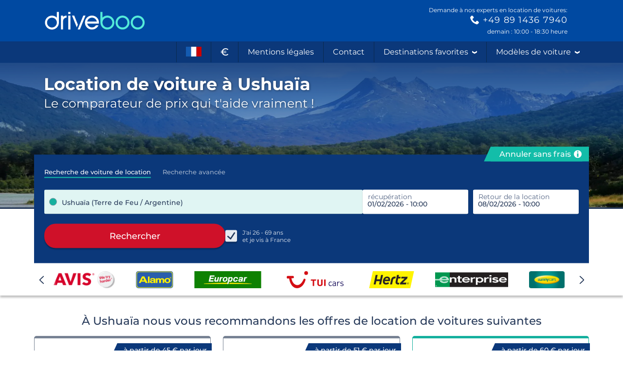

--- FILE ---
content_type: image/svg+xml
request_url: https://media.driveboo.com/assets/svgicon/flags/debe1545a01d087ce2b8b4e827c4022e-FR.svg
body_size: -43
content:
<svg xmlns="http://www.w3.org/2000/svg" viewBox="0 0 240 150"><rect x="160" width="80" height="150" fill="#cb0000"/><rect width="80" height="150" fill="#145bb1"/><rect x="80" width="80" height="150" fill="#fff"/></svg>
